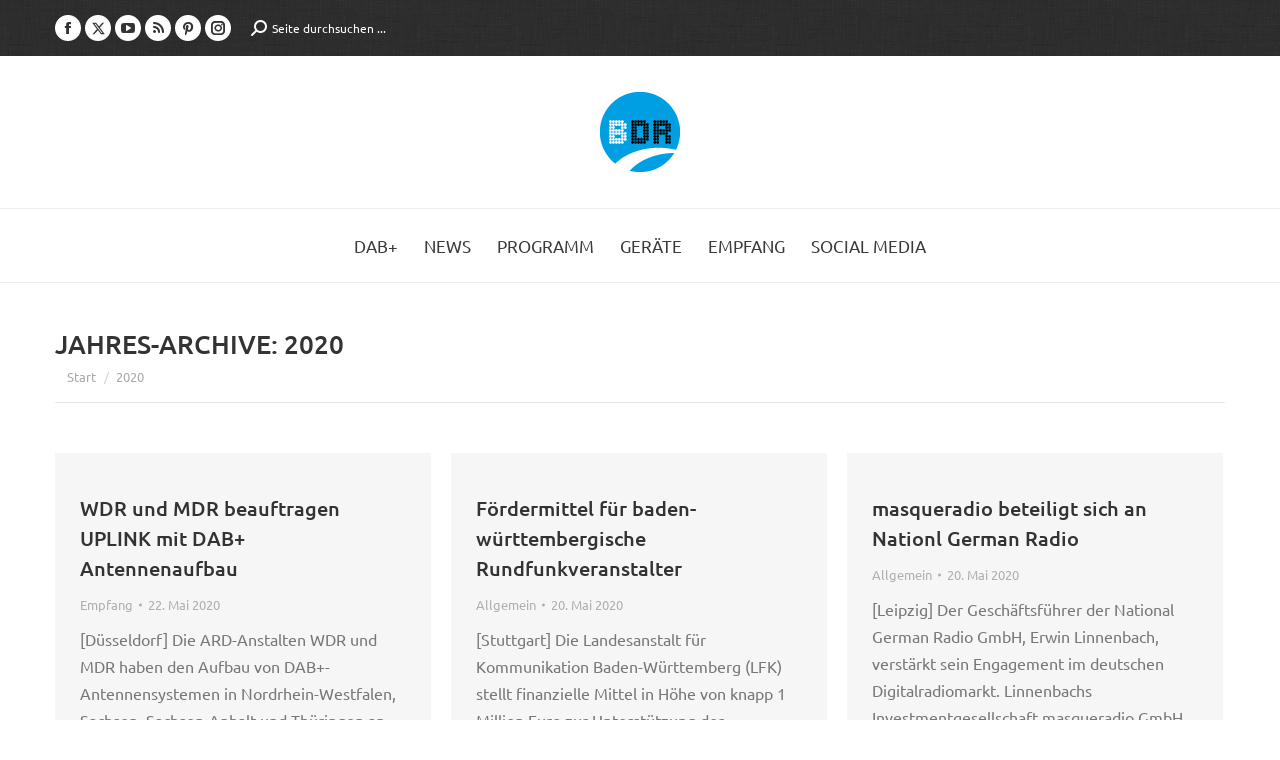

--- FILE ---
content_type: text/html; charset=UTF-8
request_url: https://www.bayerndigitalradio.de/2020/page/17/
body_size: 18621
content:
<!DOCTYPE html>
<!--[if !(IE 6) | !(IE 7) | !(IE 8)  ]><!-->
<html lang="de" class="no-js">
<!--<![endif]-->
<head>
	<meta charset="UTF-8" />
				<meta name="viewport" content="width=device-width, initial-scale=1, maximum-scale=1, user-scalable=0"/>
			<meta name="theme-color" content="#009fe3"/>	<link rel="profile" href="https://gmpg.org/xfn/11" />
	<meta name='robots' content='noindex, follow' />

	<!-- This site is optimized with the Yoast SEO plugin v26.8 - https://yoast.com/product/yoast-seo-wordpress/ -->
	<title>2020 - Seite 17 von 26 - Bayern Digital Radio</title>
	<meta property="og:locale" content="de_DE" />
	<meta property="og:type" content="website" />
	<meta property="og:title" content="2020 - Seite 17 von 26 - Bayern Digital Radio" />
	<meta property="og:url" content="https://www.bayerndigitalradio.de/2020/" />
	<meta property="og:site_name" content="Bayern Digital Radio" />
	<meta property="og:image" content="https://www.bayerndigitalradio.de/wp-content/uploads/2020/02/Logo_BDR.png" />
	<meta property="og:image:width" content="512" />
	<meta property="og:image:height" content="512" />
	<meta property="og:image:type" content="image/png" />
	<meta name="twitter:card" content="summary_large_image" />
	<script type="application/ld+json" class="yoast-schema-graph">{"@context":"https://schema.org","@graph":[{"@type":"CollectionPage","@id":"https://www.bayerndigitalradio.de/2020/","url":"https://www.bayerndigitalradio.de/2020/page/17/","name":"2020 - Seite 17 von 26 - Bayern Digital Radio","isPartOf":{"@id":"https://www.bayerndigitalradio.de/#website"},"breadcrumb":{"@id":"https://www.bayerndigitalradio.de/2020/page/17/#breadcrumb"},"inLanguage":"de"},{"@type":"BreadcrumbList","@id":"https://www.bayerndigitalradio.de/2020/page/17/#breadcrumb","itemListElement":[{"@type":"ListItem","position":1,"name":"Home","item":"https://www.bayerndigitalradio.de/"},{"@type":"ListItem","position":2,"name":"Archiv für 2020"}]},{"@type":"WebSite","@id":"https://www.bayerndigitalradio.de/#website","url":"https://www.bayerndigitalradio.de/","name":"Bayern Digital Radio","description":"Ihr Netzbetreiber für Digitalradio in Bayern","potentialAction":[{"@type":"SearchAction","target":{"@type":"EntryPoint","urlTemplate":"https://www.bayerndigitalradio.de/?s={search_term_string}"},"query-input":{"@type":"PropertyValueSpecification","valueRequired":true,"valueName":"search_term_string"}}],"inLanguage":"de"}]}</script>
	<!-- / Yoast SEO plugin. -->



<link rel="alternate" type="application/rss+xml" title="Bayern Digital Radio &raquo; Feed" href="https://www.bayerndigitalradio.de/feed/" />
<link rel="alternate" type="application/rss+xml" title="Bayern Digital Radio &raquo; Kommentar-Feed" href="https://www.bayerndigitalradio.de/comments/feed/" />
<style id='wp-img-auto-sizes-contain-inline-css'>
img:is([sizes=auto i],[sizes^="auto," i]){contain-intrinsic-size:3000px 1500px}
/*# sourceURL=wp-img-auto-sizes-contain-inline-css */
</style>
<style id='wp-emoji-styles-inline-css'>

	img.wp-smiley, img.emoji {
		display: inline !important;
		border: none !important;
		box-shadow: none !important;
		height: 1em !important;
		width: 1em !important;
		margin: 0 0.07em !important;
		vertical-align: -0.1em !important;
		background: none !important;
		padding: 0 !important;
	}
/*# sourceURL=wp-emoji-styles-inline-css */
</style>
<style id='classic-theme-styles-inline-css'>
/*! This file is auto-generated */
.wp-block-button__link{color:#fff;background-color:#32373c;border-radius:9999px;box-shadow:none;text-decoration:none;padding:calc(.667em + 2px) calc(1.333em + 2px);font-size:1.125em}.wp-block-file__button{background:#32373c;color:#fff;text-decoration:none}
/*# sourceURL=/wp-includes/css/classic-themes.min.css */
</style>
<link data-minify="1" rel='stylesheet' id='the7-font-css' href='https://www.bayerndigitalradio.de/wp-content/cache/min/1/wp-content/themes/dt-the7/fonts/icomoon-the7-font/icomoon-the7-font.min.css?ver=1768293986' media='all' />
<link data-minify="1" rel='stylesheet' id='the7-awesome-fonts-css' href='https://www.bayerndigitalradio.de/wp-content/cache/min/1/wp-content/themes/dt-the7/fonts/FontAwesome/css/all.min.css?ver=1768293986' media='all' />
<link rel='stylesheet' id='the7-awesome-fonts-back-css' href='https://www.bayerndigitalradio.de/wp-content/themes/dt-the7/fonts/FontAwesome/back-compat.min.css?ver=14.2.0' media='all' />
<link data-minify="1" rel='stylesheet' id='the7-Defaults-css' href='https://www.bayerndigitalradio.de/wp-content/cache/min/1/wp-content/uploads/smile_fonts/Defaults/Defaults.css?ver=1768293986' media='all' />
<link data-minify="1" rel='stylesheet' id='tablepress-default-css' href='https://www.bayerndigitalradio.de/wp-content/cache/min/1/wp-content/plugins/tablepress/css/build/default.css?ver=1768293986' media='all' />
<link rel='stylesheet' id='dt-main-css' href='https://www.bayerndigitalradio.de/wp-content/themes/dt-the7/css/main.min.css?ver=14.2.0' media='all' />
<style id='dt-main-inline-css'>
body #load {
  display: block;
  height: 100%;
  overflow: hidden;
  position: fixed;
  width: 100%;
  z-index: 9901;
  opacity: 1;
  visibility: visible;
  transition: all .35s ease-out;
}
.load-wrap {
  width: 100%;
  height: 100%;
  background-position: center center;
  background-repeat: no-repeat;
  text-align: center;
  display: -ms-flexbox;
  display: -ms-flex;
  display: flex;
  -ms-align-items: center;
  -ms-flex-align: center;
  align-items: center;
  -ms-flex-flow: column wrap;
  flex-flow: column wrap;
  -ms-flex-pack: center;
  -ms-justify-content: center;
  justify-content: center;
}
.load-wrap > svg {
  position: absolute;
  top: 50%;
  left: 50%;
  transform: translate(-50%,-50%);
}
#load {
  background: var(--the7-elementor-beautiful-loading-bg,#ffffff);
  --the7-beautiful-spinner-color2: var(--the7-beautiful-spinner-color,#b1b1b1);
}

/*# sourceURL=dt-main-inline-css */
</style>
<link rel='stylesheet' id='the7-custom-scrollbar-css' href='https://www.bayerndigitalradio.de/wp-content/themes/dt-the7/lib/custom-scrollbar/custom-scrollbar.min.css?ver=14.2.0' media='all' />
<link rel='stylesheet' id='the7-wpbakery-css' href='https://www.bayerndigitalradio.de/wp-content/themes/dt-the7/css/wpbakery.min.css?ver=14.2.0' media='all' />
<link rel='stylesheet' id='the7-core-css' href='https://www.bayerndigitalradio.de/wp-content/plugins/dt-the7-core/assets/css/post-type.min.css?ver=2.7.12' media='all' />
<link data-minify="1" rel='stylesheet' id='the7-css-vars-css' href='https://www.bayerndigitalradio.de/wp-content/cache/min/1/wp-content/uploads/the7-css/css-vars.css?ver=1768293986' media='all' />
<link data-minify="1" rel='stylesheet' id='dt-custom-css' href='https://www.bayerndigitalradio.de/wp-content/cache/min/1/wp-content/uploads/the7-css/custom.css?ver=1768293986' media='all' />
<link data-minify="1" rel='stylesheet' id='dt-media-css' href='https://www.bayerndigitalradio.de/wp-content/cache/min/1/wp-content/uploads/the7-css/media.css?ver=1768293986' media='all' />
<link data-minify="1" rel='stylesheet' id='the7-mega-menu-css' href='https://www.bayerndigitalradio.de/wp-content/cache/min/1/wp-content/uploads/the7-css/mega-menu.css?ver=1768293986' media='all' />
<link data-minify="1" rel='stylesheet' id='the7-elements-albums-portfolio-css' href='https://www.bayerndigitalradio.de/wp-content/cache/min/1/wp-content/uploads/the7-css/the7-elements-albums-portfolio.css?ver=1768293986' media='all' />
<link data-minify="1" rel='stylesheet' id='the7-elements-css' href='https://www.bayerndigitalradio.de/wp-content/cache/min/1/wp-content/uploads/the7-css/post-type-dynamic.css?ver=1768293986' media='all' />
<link rel='stylesheet' id='style-css' href='https://www.bayerndigitalradio.de/wp-content/themes/dt-the7/style.css?ver=14.2.0' media='all' />
<script src="https://www.bayerndigitalradio.de/wp-includes/js/jquery/jquery.min.js?ver=3.7.1" id="jquery-core-js"></script>
<script src="https://www.bayerndigitalradio.de/wp-includes/js/jquery/jquery-migrate.min.js?ver=3.4.1" id="jquery-migrate-js"></script>
<script src="//www.bayerndigitalradio.de/wp-content/plugins/revslider/sr6/assets/js/rbtools.min.js?ver=6.7.38" async id="tp-tools-js"></script>
<script src="//www.bayerndigitalradio.de/wp-content/plugins/revslider/sr6/assets/js/rs6.min.js?ver=6.7.38" async id="revmin-js"></script>
<script id="dt-above-fold-js-extra">
var dtLocal = {"themeUrl":"https://www.bayerndigitalradio.de/wp-content/themes/dt-the7","passText":"Um diesen gesch\u00fctzten Eintrag anzusehen, geben Sie bitte das Passwort ein:","moreButtonText":{"loading":"Lade...","loadMore":"Mehr laden"},"postID":"7262","ajaxurl":"https://www.bayerndigitalradio.de/wp-admin/admin-ajax.php","REST":{"baseUrl":"https://www.bayerndigitalradio.de/wp-json/the7/v1","endpoints":{"sendMail":"/send-mail"}},"contactMessages":{"required":"One or more fields have an error. Please check and try again.","terms":"Please accept the privacy policy.","fillTheCaptchaError":"Please, fill the captcha."},"captchaSiteKey":"","ajaxNonce":"0ba32c73ec","pageData":{"type":"archive","template":"archive","layout":"masonry"},"themeSettings":{"smoothScroll":"off","lazyLoading":false,"desktopHeader":{"height":60},"ToggleCaptionEnabled":"disabled","ToggleCaption":"Navigation","floatingHeader":{"showAfter":240,"showMenu":true,"height":70,"logo":{"showLogo":true,"html":"\u003Cimg class=\" preload-me\" src=\"https://www.bayerndigitalradio.de/wp-content/uploads/2015/07/bdr_logo_80.png\" srcset=\"https://www.bayerndigitalradio.de/wp-content/uploads/2015/07/bdr_logo_80.png 80w, https://www.bayerndigitalradio.de/wp-content/uploads/2015/07/bdr_logo_160.png 160w\" width=\"80\" height=\"80\"   sizes=\"80px\" alt=\"Bayern Digital Radio\" /\u003E","url":"https://www.bayerndigitalradio.de/"}},"topLine":{"floatingTopLine":{"logo":{"showLogo":false,"html":""}}},"mobileHeader":{"firstSwitchPoint":970,"secondSwitchPoint":200,"firstSwitchPointHeight":60,"secondSwitchPointHeight":60,"mobileToggleCaptionEnabled":"disabled","mobileToggleCaption":"Menu"},"stickyMobileHeaderFirstSwitch":{"logo":{"html":"\u003Cimg class=\" preload-me\" src=\"https://www.bayerndigitalradio.de/wp-content/uploads/2015/07/bdr_logo_80.png\" srcset=\"https://www.bayerndigitalradio.de/wp-content/uploads/2015/07/bdr_logo_80.png 80w, https://www.bayerndigitalradio.de/wp-content/uploads/2015/07/bdr_logo_160.png 160w\" width=\"80\" height=\"80\"   sizes=\"80px\" alt=\"Bayern Digital Radio\" /\u003E"}},"stickyMobileHeaderSecondSwitch":{"logo":{"html":"\u003Cimg class=\" preload-me\" src=\"https://www.bayerndigitalradio.de/wp-content/uploads/2015/07/bdr_logo_80.png\" srcset=\"https://www.bayerndigitalradio.de/wp-content/uploads/2015/07/bdr_logo_80.png 80w, https://www.bayerndigitalradio.de/wp-content/uploads/2015/07/bdr_logo_160.png 160w\" width=\"80\" height=\"80\"   sizes=\"80px\" alt=\"Bayern Digital Radio\" /\u003E"}},"sidebar":{"switchPoint":990},"boxedWidth":"1280px"},"VCMobileScreenWidth":"768"};
var dtShare = {"shareButtonText":{"facebook":"Share on Facebook","twitter":"Share on X","pinterest":"Pin it","linkedin":"Share on Linkedin","whatsapp":"Share on Whatsapp"},"overlayOpacity":"85"};
//# sourceURL=dt-above-fold-js-extra
</script>
<script src="https://www.bayerndigitalradio.de/wp-content/themes/dt-the7/js/above-the-fold.min.js?ver=14.2.0" id="dt-above-fold-js"></script>
<script></script><link rel="EditURI" type="application/rsd+xml" title="RSD" href="https://www.bayerndigitalradio.de/xmlrpc.php?rsd" />


<style data-eae-name="ZbG9M__0ErT__">.__eae_cssd, .ZbG9M__0ErT__ {unicode-bidi: bidi-override;direction: rtl;}</style>

<script> var __eae_open = function (str) { document.location.href = __eae_decode(str); }; var __eae_decode = function (str) { return str.replace(/[a-zA-Z]/g, function(c) { return String.fromCharCode( (c <= "Z" ? 90 : 122) >= (c = c.charCodeAt(0) + 13) ? c : c - 26 ); }); }; var __eae_decode_emails = function () { var __eae_emails = document.querySelectorAll(".__eae_r13"); for (var i = 0; i < __eae_emails.length; i++) { __eae_emails[i].textContent = __eae_decode(__eae_emails[i].textContent); } }; if (document.readyState !== "loading") { __eae_decode_emails(); } else if (document.addEventListener) { document.addEventListener("DOMContentLoaded", __eae_decode_emails); } else { document.attachEvent("onreadystatechange", function () { if (document.readyState !== "loading") __eae_decode_emails(); }); } var hMm__Dqe58M_ = function (str) { var r = function (a, d) { var map = "!\"#$%&'()*+,-./0123456789:;<=>?@ABCDEFGHIJKLMNOPQRSTUVWXYZ[\\]^_`abcdefghijklmnopqrstuvwxyz{|}~"; for (var i = 0; i < a.length; i++) { var pos = map.indexOf(a[i]); d += pos >= 0 ? map[(pos + 47) % 94] : a[i]; } return d; }; window.location.href = r(str, ""); }; document.addEventListener("copy", function (event) { if ( NodeList.prototype.forEach === undefined || Array.from === undefined || String.prototype.normalize === undefined || ! event.clipboardData ) { return; } var encoded = []; var copiedText = window.getSelection().toString().trim(); document.querySelectorAll( "." + document.querySelector("style[data-eae-name]").dataset.eaeName ).forEach(function (item) { encoded.push(item.innerText.trim()); }); if (! encoded.length) { return; } encoded.filter(function (value, index, self) { return self.indexOf(value) === index; }).map(function (item) { return { original: new RegExp(item.replace(/[-\/\\^$*+?.()|[\]{}]/g, "\\$&"), "ig"), reverse: Array.from(item.normalize("NFC")) .reverse() .join('') .replace(/[()]/g, "__eae__") }; }).forEach(function (item) { copiedText = copiedText.replace( item.original, item.reverse.replace("__eae__", "(").replace("__eae__", ")") ) }); event.clipboardData.setData("text/plain", copiedText); event.preventDefault(); }); </script>
<!-- Analytics by WP Statistics - https://wp-statistics.com -->
<meta name="generator" content="Powered by WPBakery Page Builder - drag and drop page builder for WordPress."/>
<meta name="generator" content="Powered by Slider Revolution 6.7.38 - responsive, Mobile-Friendly Slider Plugin for WordPress with comfortable drag and drop interface." />
<script type="text/javascript" id="the7-loader-script">
document.addEventListener("DOMContentLoaded", function(event) {
	var load = document.getElementById("load");
	if(!load.classList.contains('loader-removed')){
		var removeLoading = setTimeout(function() {
			load.className += " loader-removed";
		}, 300);
	}
});
</script>
		<link rel="icon" href="https://www.bayerndigitalradio.de/wp-content/uploads/2015/09/cropped-bdr_logo_512-32x32.png" sizes="32x32" />
<link rel="icon" href="https://www.bayerndigitalradio.de/wp-content/uploads/2015/09/cropped-bdr_logo_512-192x192.png" sizes="192x192" />
<link rel="apple-touch-icon" href="https://www.bayerndigitalradio.de/wp-content/uploads/2015/09/cropped-bdr_logo_512-180x180.png" />
<meta name="msapplication-TileImage" content="https://www.bayerndigitalradio.de/wp-content/uploads/2015/09/cropped-bdr_logo_512-270x270.png" />
<script>function setREVStartSize(e){
			//window.requestAnimationFrame(function() {
				window.RSIW = window.RSIW===undefined ? window.innerWidth : window.RSIW;
				window.RSIH = window.RSIH===undefined ? window.innerHeight : window.RSIH;
				try {
					var pw = document.getElementById(e.c).parentNode.offsetWidth,
						newh;
					pw = pw===0 || isNaN(pw) || (e.l=="fullwidth" || e.layout=="fullwidth") ? window.RSIW : pw;
					e.tabw = e.tabw===undefined ? 0 : parseInt(e.tabw);
					e.thumbw = e.thumbw===undefined ? 0 : parseInt(e.thumbw);
					e.tabh = e.tabh===undefined ? 0 : parseInt(e.tabh);
					e.thumbh = e.thumbh===undefined ? 0 : parseInt(e.thumbh);
					e.tabhide = e.tabhide===undefined ? 0 : parseInt(e.tabhide);
					e.thumbhide = e.thumbhide===undefined ? 0 : parseInt(e.thumbhide);
					e.mh = e.mh===undefined || e.mh=="" || e.mh==="auto" ? 0 : parseInt(e.mh,0);
					if(e.layout==="fullscreen" || e.l==="fullscreen")
						newh = Math.max(e.mh,window.RSIH);
					else{
						e.gw = Array.isArray(e.gw) ? e.gw : [e.gw];
						for (var i in e.rl) if (e.gw[i]===undefined || e.gw[i]===0) e.gw[i] = e.gw[i-1];
						e.gh = e.el===undefined || e.el==="" || (Array.isArray(e.el) && e.el.length==0)? e.gh : e.el;
						e.gh = Array.isArray(e.gh) ? e.gh : [e.gh];
						for (var i in e.rl) if (e.gh[i]===undefined || e.gh[i]===0) e.gh[i] = e.gh[i-1];
											
						var nl = new Array(e.rl.length),
							ix = 0,
							sl;
						e.tabw = e.tabhide>=pw ? 0 : e.tabw;
						e.thumbw = e.thumbhide>=pw ? 0 : e.thumbw;
						e.tabh = e.tabhide>=pw ? 0 : e.tabh;
						e.thumbh = e.thumbhide>=pw ? 0 : e.thumbh;
						for (var i in e.rl) nl[i] = e.rl[i]<window.RSIW ? 0 : e.rl[i];
						sl = nl[0];
						for (var i in nl) if (sl>nl[i] && nl[i]>0) { sl = nl[i]; ix=i;}
						var m = pw>(e.gw[ix]+e.tabw+e.thumbw) ? 1 : (pw-(e.tabw+e.thumbw)) / (e.gw[ix]);
						newh =  (e.gh[ix] * m) + (e.tabh + e.thumbh);
					}
					var el = document.getElementById(e.c);
					if (el!==null && el) el.style.height = newh+"px";
					el = document.getElementById(e.c+"_wrapper");
					if (el!==null && el) {
						el.style.height = newh+"px";
						el.style.display = "block";
					}
				} catch(e){
					console.log("Failure at Presize of Slider:" + e)
				}
			//});
		  };</script>
		<style id="wp-custom-css">
			
.twitter .soc-font-icon:before {
content: url("/wp-content/uploads/2023/09/x-twitter.svg") !important;
width: 13px;
display: block;
}
.twitter .soc-font-icon:hover:before {
content: url("/wp-content/uploads/2023/09/x-twitter-weiss.svg") !important;
}
.fa-twitter::before {
content: url("/wp-content/uploads/2023/09/x-twitter-weiss.svg") !important;
width: 20px !important;
  display: block !important;
}
.single-share-box .share-buttons a.twitter {
  border-color: rgba(51,51,51,.3);
}
.single-share-box .share-buttons a.twitter:hover {
	border-color: rgba(51,51,51,1);
}
.share-buttons .twitter:before {
  content: url("/wp-content/uploads/2023/09/x-twitter.svg");
	width: 15px;
  margin-top: 3px;
}
.share-buttons .twitter svg {
  display: none;
}		</style>
		<noscript><style> .wpb_animate_when_almost_visible { opacity: 1; }</style></noscript><style id='the7-custom-inline-css' type='text/css'>
/* ubuntu-300 - latin */
@font-face {
  font-family: 'Ubuntu';
  font-style: normal;
  font-weight: 300;
  src: local('Ubuntu Light'), local('Ubuntu-Light'),
       url('/wp-content/uploads/fonts/ubuntu-v14-latin-300.woff2') format('woff2'), /* Super Modern Browsers */
       url('/wp-content/uploads/fonts/ubuntu-v14-latin-300.woff') format('woff')
}
/* ubuntu-regular - latin */
@font-face {
  font-family: 'Ubuntu';
  font-style: normal;
  font-weight: 400;
  src: local('Ubuntu Regular'), local('Ubuntu-Regular'),
       url('/wp-content/uploads/fonts/ubuntu-v14-latin-regular.woff2') format('woff2'), /* Super Modern Browsers */
       url('/wp-content/uploads/fonts/ubuntu-v14-latin-regular.woff') format('woff')
}
/* ubuntu-300italic - latin */
@font-face {
  font-family: 'Ubuntu';
  font-style: italic;
  font-weight: 300;
  src: local('Ubuntu Light Italic'), local('Ubuntu-LightItalic'),
       url('/wp-content/uploads/fonts/ubuntu-v14-latin-300italic.woff2') format('woff2'), /* Super Modern Browsers */
       url('/wp-content/uploads/fonts/ubuntu-v14-latin-300italic.woff') format('woff')
}
/* ubuntu-italic - latin */
@font-face {
  font-family: 'Ubuntu';
  font-style: italic;
  font-weight: 400;
  src: local('Ubuntu Italic'), local('Ubuntu-Italic'),
       url('/wp-content/uploads/fonts/ubuntu-v14-latin-italic.woff2') format('woff2'), /* Super Modern Browsers */
       url('/wp-content/uploads/fonts/ubuntu-v14-latin-italic.woff') format('woff')
}
/* ubuntu-500italic - latin */
@font-face {
  font-family: 'Ubuntu';
  font-style: italic;
  font-weight: 500;
  src: local('Ubuntu Medium Italic'), local('Ubuntu-MediumItalic'),
       url('/wp-content/uploads/fonts/ubuntu-v14-latin-500italic.woff2') format('woff2'), /* Super Modern Browsers */
       url('/wp-content/uploads/fonts/ubuntu-v14-latin-500italic.woff') format('woff')
}
/* ubuntu-500 - latin */
@font-face {
  font-family: 'Ubuntu';
  font-style: normal;
  font-weight: 500;
  src: local('Ubuntu Medium'), local('Ubuntu-Medium'),
       url('/wp-content/uploads/fonts/ubuntu-v14-latin-500.woff2') format('woff2'), /* Super Modern Browsers */
       url('/wp-content/uploads/fonts/ubuntu-v14-latin-500.woff') format('woff')
}
/* ubuntu-700 - latin */
@font-face {
  font-family: 'Ubuntu';
  font-style: normal;
  font-weight: 700;
  src: local('Ubuntu Bold'), local('Ubuntu-Bold'),
       url('/wp-content/uploads/fonts/ubuntu-v14-latin-700.woff2') format('woff2'), /* Super Modern Browsers */
       url('/wp-content/uploads/fonts/ubuntu-v14-latin-700.woff') format('woff')
}
/* ubuntu-700italic - latin */
@font-face {
  font-family: 'Ubuntu';
  font-style: italic;
  font-weight: 700;
  src: local('Ubuntu Bold Italic'), local('Ubuntu-BoldItalic'),
       url('/wp-content/uploads/fonts/ubuntu-v14-latin-700italic.woff2') format('woff2'), /* Super Modern Browsers */
       url('/wp-content/uploads/fonts/ubuntu-v14-latin-700italic.woff') format('woff')
}


h1, h2, h3, h4, h5, h6 {
font-weight: 500 !important;
margin-top: 1em;
}
a:hover, a:focus, a:active {color: #009FE3 !important;}
.vc_row.wpb_row.wf-container {margin-bottom: 20px !important;}
.vc_icon_element {margin-bottom: 15px !important;}
.kleingedrucktes {font-size: 0.825em;}

/* Grafiken */
.vc_single_image-wrapper img { margin-bottom: 1em !important;}

/* Akkordion */
.wpb_accordion_content.ui-accordion-content.vc_clearfix.ui-helper-reset.ui-widget-content.ui-corner-bottom.ui-accordion-content-active {
background-color: #fafafa;
padding-left: 1em !important;
padding-right: 1em !important;
}
.wpb_accordion_content a {margin: 3px !important;}
.wpb_accordion_section h3.wpb_accordion_header {background-color: #ececec !important;}

.popup-content a:hover {color: #333 !important;}
.wpb_column.vc_column_container.vc_col-sm-4 .shortcode-teaser, .wpb_video_widget, .shortcode-banner {margin-top: 30px;}
.vc_empty_space {display: none;}

/* Tabelle (TablePress) */
.tablepress tfoot th, .tablepress thead th, .tablepress .sorting:hover, .tablepress .sorting_asc, .tablepress .sorting_desc {
background-color: #ECECEC;
font-style: uppercase;
font-weight: 500 !important;
color: #333;
text-transform: uppercase;
}
.tablepress .odd td {background-color: #FAFAFA;}
.tablepress .row.hover tr:hover td {background-color: #d7d7d7;}

/* Menü */
.sub-nav li > a:hover, header:not(.sub-downwards) .sub-nav li:hover > a, #phantom .sub-nav li:not(.dt-mega-parent):hover > a {background-color: #fff;}
.sub-nav > ul, .dl-menuwrapper ul, #header .mini-search .field {background-color: #ECECEC;}

ul.dl-menu li.menu-item {background-color: #ECECEC;}
.dl-menuwrapper li.has-children .next-level::after {background-color: #fff;}

.widget_nav_menu li.current-menu-item a {color: #009fe3 !important;}

/* Seitentitel */
.wf-td.hgroup .h3-size {font-weight: 500; margin-top: 1em;}

/* Buttons */
.textwidget .dt-btn-s {margin-top: 10px;}
p a.dt-btn-m.dt-btn.ripple {display: none;}
.btn-shortcode {padding: 7px;}

/* News */
.filter-categories .act, .filter-categories .act:hover, .page-links .act, .page-links .act:hover {color: #fff !important;}
.author.vcard {display: none;}
.widget-title {font-weight: 500; margin-bottom: 0.125em !important;}
.paginator .page-nav {display: none;}
.entry-title {text-transform: none !important;}
.nav-previous .post-title, .post-navigation .nav-next .post-title {align-self: auto;}

/* Sidebar */
#sidebar .widget_categories li a {color: #777777;}

/* Kontaktformular */
.gform_wrapper .address_zip {margin-left: 0 !important;}
.ginput_container .gfield_select, .ginput_container .textarea {border-radius: 0 !important;}
.gform_wrapper .top_label .gfield_label {margin-bottom: 0 !important;}
body .gform_wrapper label.gfield_label+div.ginput_container {margin-top: 0 !important;}
#input_1_4_5_container > label, .gfield.hidden.gfield_contains_required .gfield_label {display: none;}
.gform_wrapper ul.gfield_checkbox li input[type="checkbox"]:checked + label, .gform_wrapper ul.gfield_radio li input[type="radio"]:checked + label {font-weight: normal !important;}
.gform_wrapper .ginput_complex .ginput_right {width: 100%;}

/* MyMail */
.mymail-form label .required {color: #009FE3;}

/* --- Media Queries --- */
/* Extra small devices (phones, less than 768px) */
@media (max-width: 767px) {
}

/* Small devices (tablets, 768px and up) */
@media (min-width: 768px) {
}

/* Small devices (tablets, 970px and up) */
@media (max-width: 970px) {

#main {padding-top: 1.825em;}
.article-top-bar .wf-container-top {padding-top: 20px !important;}
/* Revolution Slider
.tp-caption {left:10px !important;}*/
}

/* Medium devices (desktops, 992px and up) 
@media (min-width: 971px) {
#text-5.widget.widget_text {margin-top: -3.5em;}
}*/

/* Large devices (large desktops, 1200px and up) */
@media (min-width: 1200px) {
}

/* Cookies Alert */
#EUCookiesAlert, #EUCookiesAlert a {font-weight: normal !important; font-family: "Ubuntu", Helvetica, Arial, Verdana, sans-serif !important;}
#EUCookiesAlert a {border-radius: 4px !important;}

/* Bootstrapcode */
.hide {display: none !important} .show {display: block !important}
@media (max-width:767px) {.visible-xs {display: block !important}}
@media (min-width:768px) and (max-width:991px) {.visible-sm {display: block !important}}
@media (min-width:992px) and (max-width:1199px) {.visible-md {display: block !important}}
@media (min-width:1200px) {.visible-lg {display: block !important}}
@media (max-width:767px) {.hidden-xs {display: none !important}}
@media (max-width:991px) {.hidden-sm {display: none !important}}
@media (min-width:769px) and (max-width:991px) {.visible-landscape {display: block !important;}}
@media (min-width:769px) and (max-width:991px) {.hidden-landscape {display: none !important;}}
@media (min-width:992px) and (max-width:1199px) {.hidden-md {display: none !important}}
@media (min-width:1200px) {.hidden-lg {display: none !important}}


/* GF-Anpassungen */
body .gform_wrapper .top_label div.ginput_container {
	margin-top: 0 !important;
}
.gform_wrapper .chosen-container-multi .chosen-choices {
	border-color: rgba(51,51,51,0.11) !important;
	padding: 5px 4px !important;
	background-color: #fdfdfd !important;
	color: #8b8d94 !important;
	border-radius: 2px !important;
	background-image: none !important;
}

.widget_search input[type="text"].searchform-s, .woocommerce div.elementor .the7-elementor-widget form.cart table.variations td.value select, .wpcf7-number, input[type="text"]:not(.elementor-field):not(.searchform-s), input[type="search"]:not(.elementor-field), input[type="tel"]:not(.elementor-field), input[type="url"]:not(.elementor-field), input[type="email"]:not(.elementor-field), input[type="number"]:not(.elementor-field), input[type="date"]:not(.elementor-field), input[type="range"]:not(.elementor-field), input[type="password"]:not(.elementor-field), select:not(.elementor-field), textarea:not(.elementor-field){
	user-select:auto !important;
}
</style>
<style id='global-styles-inline-css'>
:root{--wp--preset--aspect-ratio--square: 1;--wp--preset--aspect-ratio--4-3: 4/3;--wp--preset--aspect-ratio--3-4: 3/4;--wp--preset--aspect-ratio--3-2: 3/2;--wp--preset--aspect-ratio--2-3: 2/3;--wp--preset--aspect-ratio--16-9: 16/9;--wp--preset--aspect-ratio--9-16: 9/16;--wp--preset--color--black: #000000;--wp--preset--color--cyan-bluish-gray: #abb8c3;--wp--preset--color--white: #FFF;--wp--preset--color--pale-pink: #f78da7;--wp--preset--color--vivid-red: #cf2e2e;--wp--preset--color--luminous-vivid-orange: #ff6900;--wp--preset--color--luminous-vivid-amber: #fcb900;--wp--preset--color--light-green-cyan: #7bdcb5;--wp--preset--color--vivid-green-cyan: #00d084;--wp--preset--color--pale-cyan-blue: #8ed1fc;--wp--preset--color--vivid-cyan-blue: #0693e3;--wp--preset--color--vivid-purple: #9b51e0;--wp--preset--color--accent: #009fe3;--wp--preset--color--dark-gray: #111;--wp--preset--color--light-gray: #767676;--wp--preset--gradient--vivid-cyan-blue-to-vivid-purple: linear-gradient(135deg,rgb(6,147,227) 0%,rgb(155,81,224) 100%);--wp--preset--gradient--light-green-cyan-to-vivid-green-cyan: linear-gradient(135deg,rgb(122,220,180) 0%,rgb(0,208,130) 100%);--wp--preset--gradient--luminous-vivid-amber-to-luminous-vivid-orange: linear-gradient(135deg,rgb(252,185,0) 0%,rgb(255,105,0) 100%);--wp--preset--gradient--luminous-vivid-orange-to-vivid-red: linear-gradient(135deg,rgb(255,105,0) 0%,rgb(207,46,46) 100%);--wp--preset--gradient--very-light-gray-to-cyan-bluish-gray: linear-gradient(135deg,rgb(238,238,238) 0%,rgb(169,184,195) 100%);--wp--preset--gradient--cool-to-warm-spectrum: linear-gradient(135deg,rgb(74,234,220) 0%,rgb(151,120,209) 20%,rgb(207,42,186) 40%,rgb(238,44,130) 60%,rgb(251,105,98) 80%,rgb(254,248,76) 100%);--wp--preset--gradient--blush-light-purple: linear-gradient(135deg,rgb(255,206,236) 0%,rgb(152,150,240) 100%);--wp--preset--gradient--blush-bordeaux: linear-gradient(135deg,rgb(254,205,165) 0%,rgb(254,45,45) 50%,rgb(107,0,62) 100%);--wp--preset--gradient--luminous-dusk: linear-gradient(135deg,rgb(255,203,112) 0%,rgb(199,81,192) 50%,rgb(65,88,208) 100%);--wp--preset--gradient--pale-ocean: linear-gradient(135deg,rgb(255,245,203) 0%,rgb(182,227,212) 50%,rgb(51,167,181) 100%);--wp--preset--gradient--electric-grass: linear-gradient(135deg,rgb(202,248,128) 0%,rgb(113,206,126) 100%);--wp--preset--gradient--midnight: linear-gradient(135deg,rgb(2,3,129) 0%,rgb(40,116,252) 100%);--wp--preset--font-size--small: 13px;--wp--preset--font-size--medium: 20px;--wp--preset--font-size--large: 36px;--wp--preset--font-size--x-large: 42px;--wp--preset--spacing--20: 0.44rem;--wp--preset--spacing--30: 0.67rem;--wp--preset--spacing--40: 1rem;--wp--preset--spacing--50: 1.5rem;--wp--preset--spacing--60: 2.25rem;--wp--preset--spacing--70: 3.38rem;--wp--preset--spacing--80: 5.06rem;--wp--preset--shadow--natural: 6px 6px 9px rgba(0, 0, 0, 0.2);--wp--preset--shadow--deep: 12px 12px 50px rgba(0, 0, 0, 0.4);--wp--preset--shadow--sharp: 6px 6px 0px rgba(0, 0, 0, 0.2);--wp--preset--shadow--outlined: 6px 6px 0px -3px rgb(255, 255, 255), 6px 6px rgb(0, 0, 0);--wp--preset--shadow--crisp: 6px 6px 0px rgb(0, 0, 0);}:where(.is-layout-flex){gap: 0.5em;}:where(.is-layout-grid){gap: 0.5em;}body .is-layout-flex{display: flex;}.is-layout-flex{flex-wrap: wrap;align-items: center;}.is-layout-flex > :is(*, div){margin: 0;}body .is-layout-grid{display: grid;}.is-layout-grid > :is(*, div){margin: 0;}:where(.wp-block-columns.is-layout-flex){gap: 2em;}:where(.wp-block-columns.is-layout-grid){gap: 2em;}:where(.wp-block-post-template.is-layout-flex){gap: 1.25em;}:where(.wp-block-post-template.is-layout-grid){gap: 1.25em;}.has-black-color{color: var(--wp--preset--color--black) !important;}.has-cyan-bluish-gray-color{color: var(--wp--preset--color--cyan-bluish-gray) !important;}.has-white-color{color: var(--wp--preset--color--white) !important;}.has-pale-pink-color{color: var(--wp--preset--color--pale-pink) !important;}.has-vivid-red-color{color: var(--wp--preset--color--vivid-red) !important;}.has-luminous-vivid-orange-color{color: var(--wp--preset--color--luminous-vivid-orange) !important;}.has-luminous-vivid-amber-color{color: var(--wp--preset--color--luminous-vivid-amber) !important;}.has-light-green-cyan-color{color: var(--wp--preset--color--light-green-cyan) !important;}.has-vivid-green-cyan-color{color: var(--wp--preset--color--vivid-green-cyan) !important;}.has-pale-cyan-blue-color{color: var(--wp--preset--color--pale-cyan-blue) !important;}.has-vivid-cyan-blue-color{color: var(--wp--preset--color--vivid-cyan-blue) !important;}.has-vivid-purple-color{color: var(--wp--preset--color--vivid-purple) !important;}.has-black-background-color{background-color: var(--wp--preset--color--black) !important;}.has-cyan-bluish-gray-background-color{background-color: var(--wp--preset--color--cyan-bluish-gray) !important;}.has-white-background-color{background-color: var(--wp--preset--color--white) !important;}.has-pale-pink-background-color{background-color: var(--wp--preset--color--pale-pink) !important;}.has-vivid-red-background-color{background-color: var(--wp--preset--color--vivid-red) !important;}.has-luminous-vivid-orange-background-color{background-color: var(--wp--preset--color--luminous-vivid-orange) !important;}.has-luminous-vivid-amber-background-color{background-color: var(--wp--preset--color--luminous-vivid-amber) !important;}.has-light-green-cyan-background-color{background-color: var(--wp--preset--color--light-green-cyan) !important;}.has-vivid-green-cyan-background-color{background-color: var(--wp--preset--color--vivid-green-cyan) !important;}.has-pale-cyan-blue-background-color{background-color: var(--wp--preset--color--pale-cyan-blue) !important;}.has-vivid-cyan-blue-background-color{background-color: var(--wp--preset--color--vivid-cyan-blue) !important;}.has-vivid-purple-background-color{background-color: var(--wp--preset--color--vivid-purple) !important;}.has-black-border-color{border-color: var(--wp--preset--color--black) !important;}.has-cyan-bluish-gray-border-color{border-color: var(--wp--preset--color--cyan-bluish-gray) !important;}.has-white-border-color{border-color: var(--wp--preset--color--white) !important;}.has-pale-pink-border-color{border-color: var(--wp--preset--color--pale-pink) !important;}.has-vivid-red-border-color{border-color: var(--wp--preset--color--vivid-red) !important;}.has-luminous-vivid-orange-border-color{border-color: var(--wp--preset--color--luminous-vivid-orange) !important;}.has-luminous-vivid-amber-border-color{border-color: var(--wp--preset--color--luminous-vivid-amber) !important;}.has-light-green-cyan-border-color{border-color: var(--wp--preset--color--light-green-cyan) !important;}.has-vivid-green-cyan-border-color{border-color: var(--wp--preset--color--vivid-green-cyan) !important;}.has-pale-cyan-blue-border-color{border-color: var(--wp--preset--color--pale-cyan-blue) !important;}.has-vivid-cyan-blue-border-color{border-color: var(--wp--preset--color--vivid-cyan-blue) !important;}.has-vivid-purple-border-color{border-color: var(--wp--preset--color--vivid-purple) !important;}.has-vivid-cyan-blue-to-vivid-purple-gradient-background{background: var(--wp--preset--gradient--vivid-cyan-blue-to-vivid-purple) !important;}.has-light-green-cyan-to-vivid-green-cyan-gradient-background{background: var(--wp--preset--gradient--light-green-cyan-to-vivid-green-cyan) !important;}.has-luminous-vivid-amber-to-luminous-vivid-orange-gradient-background{background: var(--wp--preset--gradient--luminous-vivid-amber-to-luminous-vivid-orange) !important;}.has-luminous-vivid-orange-to-vivid-red-gradient-background{background: var(--wp--preset--gradient--luminous-vivid-orange-to-vivid-red) !important;}.has-very-light-gray-to-cyan-bluish-gray-gradient-background{background: var(--wp--preset--gradient--very-light-gray-to-cyan-bluish-gray) !important;}.has-cool-to-warm-spectrum-gradient-background{background: var(--wp--preset--gradient--cool-to-warm-spectrum) !important;}.has-blush-light-purple-gradient-background{background: var(--wp--preset--gradient--blush-light-purple) !important;}.has-blush-bordeaux-gradient-background{background: var(--wp--preset--gradient--blush-bordeaux) !important;}.has-luminous-dusk-gradient-background{background: var(--wp--preset--gradient--luminous-dusk) !important;}.has-pale-ocean-gradient-background{background: var(--wp--preset--gradient--pale-ocean) !important;}.has-electric-grass-gradient-background{background: var(--wp--preset--gradient--electric-grass) !important;}.has-midnight-gradient-background{background: var(--wp--preset--gradient--midnight) !important;}.has-small-font-size{font-size: var(--wp--preset--font-size--small) !important;}.has-medium-font-size{font-size: var(--wp--preset--font-size--medium) !important;}.has-large-font-size{font-size: var(--wp--preset--font-size--large) !important;}.has-x-large-font-size{font-size: var(--wp--preset--font-size--x-large) !important;}
/*# sourceURL=global-styles-inline-css */
</style>
<link data-minify="1" rel='stylesheet' id='rs-plugin-settings-css' href='https://www.bayerndigitalradio.de/wp-content/cache/min/1/wp-content/plugins/revslider/sr6/assets/css/rs6.css?ver=1768293986' media='all' />
<style id='rs-plugin-settings-inline-css'>
#rs-demo-id {}
/*# sourceURL=rs-plugin-settings-inline-css */
</style>
<meta name="generator" content="WP Rocket 3.20.3" data-wpr-features="wpr_minify_js wpr_minify_css wpr_desktop" /></head>
<body id="the7-body" class="archive date paged wp-embed-responsive paged-17 date-paged-17 wp-theme-dt-the7 the7-core-ver-2.7.12 layout-masonry description-under-image dt-responsive-on right-mobile-menu-close-icon ouside-menu-close-icon mobile-hamburger-close-bg-enable mobile-hamburger-close-bg-hover-enable  fade-medium-mobile-menu-close-icon fade-small-menu-close-icon srcset-enabled btn-flat custom-btn-color custom-btn-hover-color phantom-fade phantom-shadow-decoration phantom-custom-logo-on top-header first-switch-logo-center first-switch-menu-left second-switch-logo-center second-switch-menu-left layzr-loading-on no-avatars popup-message-style the7-ver-14.2.0 dt-fa-compatibility wpb-js-composer js-comp-ver-8.7.2 vc_responsive">
<!-- The7 14.2.0 -->
<div data-rocket-location-hash="b878e529a7e330e77869db098f342b3f" id="load" class="ring-loader">
	<div data-rocket-location-hash="fc1ec903582e2b6046c8b83477752bd5" class="load-wrap">
<style type="text/css">
    .the7-spinner {
        width: 72px;
        height: 72px;
        position: relative;
    }
    .the7-spinner > div {
        border-radius: 50%;
        width: 9px;
        left: 0;
        box-sizing: border-box;
        display: block;
        position: absolute;
        border: 9px solid #fff;
        width: 72px;
        height: 72px;
    }
    .the7-spinner-ring-bg{
        opacity: 0.25;
    }
    div.the7-spinner-ring {
        animation: spinner-animation 0.8s cubic-bezier(1, 1, 1, 1) infinite;
        border-color:var(--the7-beautiful-spinner-color2) transparent transparent transparent;
    }

    @keyframes spinner-animation{
        from{
            transform: rotate(0deg);
        }
        to {
            transform: rotate(360deg);
        }
    }
</style>

<div data-rocket-location-hash="5076aaa965bfe4f6edc7b411f0c4c36f" class="the7-spinner">
    <div class="the7-spinner-ring-bg"></div>
    <div class="the7-spinner-ring"></div>
</div></div>
</div>
<div id="page" >
	<a class="skip-link screen-reader-text" href="#content">Zum Inhalt springen</a>

<div class="masthead classic-header center full-width-line logo-center widgets surround line-decoration shadow-mobile-header-decoration small-mobile-menu-icon mobile-menu-icon-bg-on mobile-menu-icon-hover-bg-on dt-parent-menu-clickable show-sub-menu-on-hover show-device-logo show-mobile-logo" >

	<div data-rocket-location-hash="5fd54a08b002d192ea273927959867da" class="top-bar top-bar-line-hide">
	<div class="top-bar-bg" ></div>
	<div class="left-widgets mini-widgets"><div class="soc-ico show-on-desktop in-top-bar-left in-menu-second-switch custom-bg disabled-border border-off hover-accent-bg hover-disabled-border  hover-border-off"><a title="Facebook page opens in new window" href="https://www.facebook.com/bayerndigitalradio" target="_blank" class="facebook"><span class="soc-font-icon"></span><span class="screen-reader-text">Facebook page opens in new window</span></a><a title="X page opens in new window" href="https://twitter.com/BDRDigitalradio" target="_blank" class="twitter"><span class="soc-font-icon"></span><span class="screen-reader-text">X page opens in new window</span></a><a title="YouTube page opens in new window" href="https://www.youtube.com/channel/UCAdhrNpHtoFcQlyHAKWdc7Q" target="_blank" class="you-tube"><span class="soc-font-icon"></span><span class="screen-reader-text">YouTube page opens in new window</span></a><a title="RSS page opens in new window" href="http://www.bayerndigitalradio.de/feed/" target="_blank" class="rss"><span class="soc-font-icon"></span><span class="screen-reader-text">RSS page opens in new window</span></a><a title="Pinterest page opens in new window" href="https://de.pinterest.com/BDRdigitalradio" target="_blank" class="pinterest"><span class="soc-font-icon"></span><span class="screen-reader-text">Pinterest page opens in new window</span></a><a title="Instagram page opens in new window" href="https://www.instagram.com/dabplus_in_bayern/" target="_blank" class="instagram"><span class="soc-font-icon"></span><span class="screen-reader-text">Instagram page opens in new window</span></a></div><div class="mini-search show-on-desktop in-top-bar-left in-menu-second-switch popup-search custom-icon"><form class="searchform mini-widget-searchform" role="search" method="get" action="https://www.bayerndigitalradio.de/">

	<div class="screen-reader-text">Search:</div>

	
		<a href="" class="submit"><i class=" mw-icon the7-mw-icon-search-bold"></i><span>Seite durchsuchen ...</span></a>
		<div class="popup-search-wrap">
			<input type="text" aria-label="Search" class="field searchform-s" name="s" value="" placeholder="Type and hit enter …" title="Search form"/>
			<a href="" class="search-icon"  aria-label="Search"><i class="the7-mw-icon-search-bold" aria-hidden="true"></i></a>
		</div>

			<input type="submit" class="assistive-text searchsubmit" value="Los!"/>
</form>
</div></div><div class="mini-widgets right-widgets"></div></div>

	<header data-rocket-location-hash="3bf3b64c060ee658d5f3bc7d78818a00" class="header-bar" role="banner">

		<div class="branding">
	<div id="site-title" class="assistive-text">Bayern Digital Radio</div>
	<div id="site-description" class="assistive-text">Ihr Netzbetreiber für Digitalradio in Bayern</div>
	<a class="" href="https://www.bayerndigitalradio.de/"><img class=" preload-me" src="https://www.bayerndigitalradio.de/wp-content/uploads/2015/07/bdr_logo_80.png" srcset="https://www.bayerndigitalradio.de/wp-content/uploads/2015/07/bdr_logo_80.png 80w, https://www.bayerndigitalradio.de/wp-content/uploads/2015/07/bdr_logo_160.png 160w" width="80" height="80"   sizes="80px" alt="Bayern Digital Radio" /><img class="mobile-logo preload-me" src="https://www.bayerndigitalradio.de/wp-content/uploads/2015/07/bdr_logo_80.png" srcset="https://www.bayerndigitalradio.de/wp-content/uploads/2015/07/bdr_logo_80.png 80w, https://www.bayerndigitalradio.de/wp-content/uploads/2015/07/bdr_logo_160.png 160w" width="80" height="80"   sizes="80px" alt="Bayern Digital Radio" /></a><div class="mini-widgets"></div><div class="mini-widgets"></div></div>

		<nav class="navigation">

			<ul id="primary-menu" class="main-nav underline-decoration l-to-r-line outside-item-remove-margin"><li class="menu-item menu-item-type-post_type menu-item-object-page menu-item-has-children menu-item-38 first has-children depth-0"><a href='https://www.bayerndigitalradio.de/digitalradio/' data-level='1' aria-haspopup='true' aria-expanded='false'><span class="menu-item-text"><span class="menu-text">DAB+</span></span></a><ul class="sub-nav level-arrows-on" role="group"><li class="menu-item menu-item-type-post_type menu-item-object-page menu-item-40 first depth-1"><a href='https://www.bayerndigitalradio.de/digitalradio/digitalradio-der-neue-hoerfunkstandard/' data-level='2'><span class="menu-item-text"><span class="menu-text">DAB+ der neue Hörfunkstandard</span></span></a></li> <li class="menu-item menu-item-type-post_type menu-item-object-page menu-item-39 depth-1"><a href='https://www.bayerndigitalradio.de/digitalradio/fragen-antworten/' data-level='2'><span class="menu-item-text"><span class="menu-text">Fragen &amp; Antworten</span></span></a></li> </ul></li> <li class="menu-item menu-item-type-post_type menu-item-object-page menu-item-37 depth-0"><a href='https://www.bayerndigitalradio.de/news/' data-level='1'><span class="menu-item-text"><span class="menu-text">News</span></span></a></li> <li class="menu-item menu-item-type-post_type menu-item-object-page menu-item-36 depth-0"><a href='https://www.bayerndigitalradio.de/programm/' data-level='1'><span class="menu-item-text"><span class="menu-text">Programm</span></span></a></li> <li class="menu-item menu-item-type-post_type menu-item-object-page menu-item-35 depth-0"><a href='https://www.bayerndigitalradio.de/geraete/' data-level='1'><span class="menu-item-text"><span class="menu-text">Geräte</span></span></a></li> <li class="menu-item menu-item-type-post_type menu-item-object-page menu-item-34 depth-0"><a href='https://www.bayerndigitalradio.de/empfang/' data-level='1'><span class="menu-item-text"><span class="menu-text">Empfang</span></span></a></li> <li class="menu-item menu-item-type-post_type menu-item-object-page menu-item-33 last depth-0"><a href='https://www.bayerndigitalradio.de/social-media/' data-level='1'><span class="menu-item-text"><span class="menu-text">Social Media</span></span></a></li> </ul>
			
		</nav>

	</header>

</div>
<div data-rocket-location-hash="3a724fbff4bac4a09158b6cb41a7d1fd" role="navigation" aria-label="Main Menu" class="dt-mobile-header mobile-menu-show-divider">
	<div data-rocket-location-hash="24b4df98893f0867525f1dbad763b572" class="dt-close-mobile-menu-icon" aria-label="Close" role="button" tabindex="0"><div class="close-line-wrap"><span class="close-line"></span><span class="close-line"></span><span class="close-line"></span></div></div>	<ul id="mobile-menu" class="mobile-main-nav">
		<li class="menu-item menu-item-type-post_type menu-item-object-page menu-item-has-children menu-item-38 first has-children depth-0"><a href='https://www.bayerndigitalradio.de/digitalradio/' data-level='1' aria-haspopup='true' aria-expanded='false'><span class="menu-item-text"><span class="menu-text">DAB+</span></span></a><ul class="sub-nav level-arrows-on" role="group"><li class="menu-item menu-item-type-post_type menu-item-object-page menu-item-40 first depth-1"><a href='https://www.bayerndigitalradio.de/digitalradio/digitalradio-der-neue-hoerfunkstandard/' data-level='2'><span class="menu-item-text"><span class="menu-text">DAB+ der neue Hörfunkstandard</span></span></a></li> <li class="menu-item menu-item-type-post_type menu-item-object-page menu-item-39 depth-1"><a href='https://www.bayerndigitalradio.de/digitalradio/fragen-antworten/' data-level='2'><span class="menu-item-text"><span class="menu-text">Fragen &amp; Antworten</span></span></a></li> </ul></li> <li class="menu-item menu-item-type-post_type menu-item-object-page menu-item-37 depth-0"><a href='https://www.bayerndigitalradio.de/news/' data-level='1'><span class="menu-item-text"><span class="menu-text">News</span></span></a></li> <li class="menu-item menu-item-type-post_type menu-item-object-page menu-item-36 depth-0"><a href='https://www.bayerndigitalradio.de/programm/' data-level='1'><span class="menu-item-text"><span class="menu-text">Programm</span></span></a></li> <li class="menu-item menu-item-type-post_type menu-item-object-page menu-item-35 depth-0"><a href='https://www.bayerndigitalradio.de/geraete/' data-level='1'><span class="menu-item-text"><span class="menu-text">Geräte</span></span></a></li> <li class="menu-item menu-item-type-post_type menu-item-object-page menu-item-34 depth-0"><a href='https://www.bayerndigitalradio.de/empfang/' data-level='1'><span class="menu-item-text"><span class="menu-text">Empfang</span></span></a></li> <li class="menu-item menu-item-type-post_type menu-item-object-page menu-item-33 last depth-0"><a href='https://www.bayerndigitalradio.de/social-media/' data-level='1'><span class="menu-item-text"><span class="menu-text">Social Media</span></span></a></li> 	</ul>
	<div class='mobile-mini-widgets-in-menu'></div>
</div>

		<div data-rocket-location-hash="2abefce43c548a12191f99d83e9ff196" class="page-title content-left">
			<div data-rocket-location-hash="c1b23ea346766ffa8e0919565494ed55" class="wf-wrap">

				<div class="page-title-head hgroup"><h1 >Jahres-Archive: <span>2020</span></h1></div><div class="page-title-breadcrumbs"><div class="assistive-text">Sie befinden sich hier:</div><ol class="breadcrumbs text-small" itemscope itemtype="https://schema.org/BreadcrumbList"><li itemprop="itemListElement" itemscope itemtype="https://schema.org/ListItem"><a itemprop="item" href="https://www.bayerndigitalradio.de/" title="Start"><span itemprop="name">Start</span></a><meta itemprop="position" content="1" /></li><li class="current" itemprop="itemListElement" itemscope itemtype="https://schema.org/ListItem"><span itemprop="name">2020</span><meta itemprop="position" content="2" /></li></ol></div>			</div>
		</div>

		

<div data-rocket-location-hash="36600c6eb9427a6c2a70e1bd7a2b815c" id="main" class="sidebar-none sidebar-divider-vertical">

	
	<div data-rocket-location-hash="83f843fc207812f327a5b3f4d732de4a" class="main-gradient"></div>
	<div data-rocket-location-hash="3e60cd8253a1ade3decd617a69f1a5d7" class="wf-wrap">
	<div class="wf-container-main">

	

	<!-- Content -->
	<div id="content" class="content" role="main">

		<div class="wf-container loading-effect-fade-in iso-container bg-under-post description-under-image content-align-left" data-padding="10px" data-cur-page="17" data-width="320px" data-columns="3">
<div class="wf-cell iso-item" data-post-id="7262" data-date="2020-05-22T10:21:42+02:00" data-name="WDR und MDR beauftragen UPLINK mit DAB+ Antennenaufbau">
	<article class="post no-img post-7262 type-post status-publish format-standard hentry category-empfang category-21 bg-on fullwidth-img description-off">

		
		<div class="blog-content wf-td">
			<h3 class="entry-title"><a href="https://www.bayerndigitalradio.de/2020/05/22/wdr-und-mdr-beauftragen-uplink-mit-dab-antennenaufbau/" title="WDR und MDR beauftragen UPLINK mit DAB+ Antennenaufbau" rel="bookmark">WDR und MDR beauftragen UPLINK mit DAB+ Antennenaufbau</a></h3>

			<div class="entry-meta"><span class="category-link"><a href="https://www.bayerndigitalradio.de/category/empfang/" >Empfang</a></span><a class="author vcard" href="https://www.bayerndigitalradio.de/author/paulusw/" title="Zeige alle Beiträge von paulusw" rel="author">Von <span class="fn">paulusw</span></a><a href="https://www.bayerndigitalradio.de/2020/05/22/" title="10:21" class="data-link" rel="bookmark"><time class="entry-date updated" datetime="2020-05-22T10:21:42+02:00">22. Mai 2020</time></a></div><p>[Düsseldorf] Die ARD-Anstalten WDR und MDR haben den Aufbau von DAB+-Antennensystemen in Nordrhein-Westfalen, Sachsen, Sachsen-Anhalt und Thüringen an den Düsseldorfer Funkanbieter UPLINK Network GmbH vergeben. Vorausgegangen war eine in 2019 gestartete europaweite Ausschreibung, die UPLINK gewinnen konnte. Umfang der Ausschreibung sind die Vergabe von bis zu 28 Antennensystemen sowie Satellitenempfangsanlagen an insgesamt 34 Standorten in&hellip;</p>

		</div>

	</article>

</div>
<div class="wf-cell iso-item" data-post-id="7255" data-date="2020-05-20T11:42:49+02:00" data-name="Fördermittel für baden-württembergische Rundfunkveranstalter">
	<article class="post no-img post-7255 type-post status-publish format-standard hentry category-allgemein category-1 bg-on fullwidth-img description-off">

		
		<div class="blog-content wf-td">
			<h3 class="entry-title"><a href="https://www.bayerndigitalradio.de/2020/05/20/foerdermittel-fuer-baden-wuerttembergische-rundfunkveranstalter/" title="Fördermittel für baden-württembergische Rundfunkveranstalter" rel="bookmark">Fördermittel für baden-württembergische Rundfunkveranstalter</a></h3>

			<div class="entry-meta"><span class="category-link"><a href="https://www.bayerndigitalradio.de/category/allgemein/" >Allgemein</a></span><a class="author vcard" href="https://www.bayerndigitalradio.de/author/paulusw/" title="Zeige alle Beiträge von paulusw" rel="author">Von <span class="fn">paulusw</span></a><a href="https://www.bayerndigitalradio.de/2020/05/20/" title="11:42" class="data-link" rel="bookmark"><time class="entry-date updated" datetime="2020-05-20T11:42:49+02:00">20. Mai 2020</time></a></div><p>[Stuttgart] Die Landesanstalt für Kommunikation Baden-Württemberg (LFK) stellt finanzielle Mittel in Höhe von knapp 1 Million Euro zur Unterstützung der Hörfunklandschaft in Baden-Württemberg zur Verfügung. Ein wesentlicher Teil dieser Mittel wurde vom Medienrat der LFK in dieser Woche im Rahmen eines Nachtragshaushalts für das Jahr 2020 bereitgestellt. Daneben werden für den Bereich des regionalen Fernsehens&hellip;</p>

		</div>

	</article>

</div>
<div class="wf-cell iso-item" data-post-id="7252" data-date="2020-05-20T09:34:52+02:00" data-name="masqueradio beteiligt sich an Nationl German Radio">
	<article class="post no-img post-7252 type-post status-publish format-standard hentry category-allgemein category-1 bg-on fullwidth-img description-off">

		
		<div class="blog-content wf-td">
			<h3 class="entry-title"><a href="https://www.bayerndigitalradio.de/2020/05/20/masqueradio-beteiligt-sich-an-nationl-german-radio/" title="masqueradio beteiligt sich an Nationl German Radio" rel="bookmark">masqueradio beteiligt sich an Nationl German Radio</a></h3>

			<div class="entry-meta"><span class="category-link"><a href="https://www.bayerndigitalradio.de/category/allgemein/" >Allgemein</a></span><a class="author vcard" href="https://www.bayerndigitalradio.de/author/paulusw/" title="Zeige alle Beiträge von paulusw" rel="author">Von <span class="fn">paulusw</span></a><a href="https://www.bayerndigitalradio.de/2020/05/20/" title="09:34" class="data-link" rel="bookmark"><time class="entry-date updated" datetime="2020-05-20T09:34:52+02:00">20. Mai 2020</time></a></div><p>[Leipzig] Der Geschäftsführer der National German Radio GmbH, Erwin Linnenbach, verstärkt sein Engagement im deutschen Digitalradiomarkt. Linnenbachs Investmentgesellschaft masqueradio GmbH hat in der vergangenen Woche Anteile an der National German Radio GmbH übernommen, womit Linnenbach nun auch Mitgesellschafter des Leipziger Unternehmens ist. National German Radio wurde Anfang des Jahres von der Plattformanbieterin Antenne Deutschland mit&hellip;</p>

		</div>

	</article>

</div>
<div class="wf-cell iso-item" data-post-id="7249" data-date="2020-05-19T14:44:33+02:00" data-name="DAB+ in den Niederlanden: Zehn lokale DAB+ Multiplexe in Betrieb">
	<article class="post no-img post-7249 type-post status-publish format-standard hentry category-empfang category-21 bg-on fullwidth-img description-off">

		
		<div class="blog-content wf-td">
			<h3 class="entry-title"><a href="https://www.bayerndigitalradio.de/2020/05/19/dab-in-den-niederlanden-zehn-lokale-dab-multiplexe-in-betrieb/" title="DAB+ in den Niederlanden: Zehn lokale DAB+ Multiplexe in Betrieb" rel="bookmark">DAB+ in den Niederlanden: Zehn lokale DAB+ Multiplexe in Betrieb</a></h3>

			<div class="entry-meta"><span class="category-link"><a href="https://www.bayerndigitalradio.de/category/empfang/" >Empfang</a></span><a class="author vcard" href="https://www.bayerndigitalradio.de/author/paulusw/" title="Zeige alle Beiträge von paulusw" rel="author">Von <span class="fn">paulusw</span></a><a href="https://www.bayerndigitalradio.de/2020/05/19/" title="14:44" class="data-link" rel="bookmark"><time class="entry-date updated" datetime="2020-05-19T14:44:33+02:00">19. Mai 2020</time></a></div><p>[Berlin] In den vergangenen Wochen sind in den Niederlanden bereits zehn lokale DAB+ Ensembles mit über 40 Programmen in Betrieb gegangen. Die Bouquets werden sowohl in Großstädten wie Den Haag oder Amsterdam als auch in ländlichen Regionen ausgestrahlt. Insgesamt hat die Fernmelde- und Regulierungsbehörde Agentschap Telecom Lizenzen für 22 Regionen vergeben. Bis 31. August 2022&hellip;</p>

		</div>

	</article>

</div>
<div class="wf-cell iso-item" data-post-id="7245" data-date="2020-05-19T10:37:45+02:00" data-name="Große 1+1 Digitalradioaktion von TechniSat">
	<article class="post no-img post-7245 type-post status-publish format-standard hentry category-geraete category-6 bg-on fullwidth-img description-off">

		
		<div class="blog-content wf-td">
			<h3 class="entry-title"><a href="https://www.bayerndigitalradio.de/2020/05/19/grosse-11-digitalradioaktion-von-technisat/" title="Große 1+1 Digitalradioaktion von TechniSat" rel="bookmark">Große 1+1 Digitalradioaktion von TechniSat</a></h3>

			<div class="entry-meta"><span class="category-link"><a href="https://www.bayerndigitalradio.de/category/geraete/" >Geräte</a></span><a class="author vcard" href="https://www.bayerndigitalradio.de/author/paulusw/" title="Zeige alle Beiträge von paulusw" rel="author">Von <span class="fn">paulusw</span></a><a href="https://www.bayerndigitalradio.de/2020/05/19/" title="10:37" class="data-link" rel="bookmark"><time class="entry-date updated" datetime="2020-05-19T10:37:45+02:00">19. Mai 2020</time></a></div><p>[Daun] Das Unternehmen TechniSat hat eine Aktion unter dem Motto „Dieser Sommer klingt digital!“ gestartet. Kundinnen und Kunden, die im Aktionszeitraum vom 15.05.2020 bis zum 31.07.2020 ein Aktionsradio im teilnehmenden Fachhandel oder im TechniSat OnlineShop kaufen, erhalten zusätzlich zum gekauften Gerät ein mobiles Radiogerät, Modell TECHNIRADIO 3 in der Farbe Schwarz, gratis. zur Aktionsseite</p>

		</div>

	</article>

</div>
<div class="wf-cell iso-item" data-post-id="7236" data-date="2020-05-14T15:01:37+02:00" data-name="Radio meistgenutztes Informationsmedium im Lokalen">
	<article class="post no-img post-7236 type-post status-publish format-standard hentry category-allgemein category-1 bg-on fullwidth-img description-off">

		
		<div class="blog-content wf-td">
			<h3 class="entry-title"><a href="https://www.bayerndigitalradio.de/2020/05/14/radio-meistgenutztes-informationsmedium-im-lokalen/" title="Radio meistgenutztes Informationsmedium im Lokalen" rel="bookmark">Radio meistgenutztes Informationsmedium im Lokalen</a></h3>

			<div class="entry-meta"><span class="category-link"><a href="https://www.bayerndigitalradio.de/category/allgemein/" >Allgemein</a></span><a class="author vcard" href="https://www.bayerndigitalradio.de/author/paulusw/" title="Zeige alle Beiträge von paulusw" rel="author">Von <span class="fn">paulusw</span></a><a href="https://www.bayerndigitalradio.de/2020/05/14/" title="15:01" class="data-link" rel="bookmark"><time class="entry-date updated" datetime="2020-05-14T15:01:37+02:00">14. Mai 2020</time></a></div><p>[Berlin] Knapp jeder Dritte informiert sich täglich im Radio zum lokalen Zeitgeschehen. Damit ist das Radio das meistgenutzte Lokalmedium, noch vor dem Internet (28 %) und den Tageszeitungen (26 %). Auch für Informationen über Themen von bundesweiter Bedeutung bleibt das Radio unersetzbar. Mehr als 45 % der Deutschen informieren sich hier täglich über das nationale&hellip;</p>

		</div>

	</article>

</div>
<div class="wf-cell iso-item" data-post-id="7230" data-date="2020-05-13T12:27:38+02:00" data-name="DAB+ Kanalwechsel in der Region Walsrode-Soltau-Scheeßel">
	<article class="post no-img post-7230 type-post status-publish format-standard hentry category-empfang category-21 bg-on fullwidth-img description-off">

		
		<div class="blog-content wf-td">
			<h3 class="entry-title"><a href="https://www.bayerndigitalradio.de/2020/05/13/dab-kanalwechsel-in-der-region-walsrode-soltau-scheessel/" title="DAB+ Kanalwechsel in der Region Walsrode-Soltau-Scheeßel" rel="bookmark">DAB+ Kanalwechsel in der Region Walsrode-Soltau-Scheeßel</a></h3>

			<div class="entry-meta"><span class="category-link"><a href="https://www.bayerndigitalradio.de/category/empfang/" >Empfang</a></span><a class="author vcard" href="https://www.bayerndigitalradio.de/author/paulusw/" title="Zeige alle Beiträge von paulusw" rel="author">Von <span class="fn">paulusw</span></a><a href="https://www.bayerndigitalradio.de/2020/05/13/" title="12:27" class="data-link" rel="bookmark"><time class="entry-date updated" datetime="2020-05-13T12:27:38+02:00">13. Mai 2020</time></a></div><p>[Hamburg] Die NDR Radioprogramme im Raum Walsrode-Soltau-Scheeßel sind ab dem 14.5.2020 auf einer neuer DAB+ Frequenz zu empfangen. Für Radiohörer zwischen Lüneburger Heide und Bremen erfolgt nun die Ausstrahlung vom Sender Visselhövede nun im Block 9B (204,640 MHz) anstelle von 6A. Betroffen sind die DAB+ Hörer in den Regionen Schneverdingen, Soltau, Fallingbostel, Walsorde, Verden/Kirchlinteln, Ottersberg/Sottrum,&hellip;</p>

		</div>

	</article>

</div>
<div class="wf-cell iso-item" data-post-id="7226" data-date="2020-05-13T08:33:14+02:00" data-name="Medientage München 2020: Sieben Tage digitale Konferenz, Expo und Online-Live-Events aus Medien, Kultur und Musik">
	<article class="post no-img post-7226 type-post status-publish format-standard hentry category-veranstaltung category-20 bg-on fullwidth-img description-off">

		
		<div class="blog-content wf-td">
			<h3 class="entry-title"><a href="https://www.bayerndigitalradio.de/2020/05/13/medientage-muenchen-2020-sieben-tage-digitale-konferenz-expo-und-online-live-events-aus-medien-kultur-und-musik/" title="Medientage München 2020: Sieben Tage digitale Konferenz, Expo und Online-Live-Events aus Medien, Kultur und Musik" rel="bookmark">Medientage München 2020: Sieben Tage digitale Konferenz, Expo und Online-Live-Events aus Medien, Kultur und Musik</a></h3>

			<div class="entry-meta"><span class="category-link"><a href="https://www.bayerndigitalradio.de/category/veranstaltung/" >Veranstaltung</a></span><a class="author vcard" href="https://www.bayerndigitalradio.de/author/paulusw/" title="Zeige alle Beiträge von paulusw" rel="author">Von <span class="fn">paulusw</span></a><a href="https://www.bayerndigitalradio.de/2020/05/13/" title="08:33" class="data-link" rel="bookmark"><time class="entry-date updated" datetime="2020-05-13T08:33:14+02:00">13. Mai 2020</time></a></div><p>[München] Die MEDIENTAGE MÜNCHEN werden 2020 zur digitalen einwöchigen Konferenz mit begleitender virtueller Expo, interaktiven Networking-Möglichkeiten und Entertainment-Formaten. Unter dem Motto „This is Media NOW“ werden vom 24. bis 30. Oktober 2020 über 100 Vorträge, Interviews, Masterclasses und Networking Sessions digital angeboten werden. Je nach aktueller Lage im Oktober sind kleinere physische Events in München&hellip;</p>

		</div>

	</article>

</div>
<div class="wf-cell iso-item" data-post-id="7219" data-date="2020-05-08T14:06:13+02:00" data-name="DAB+-Radio jetzt als Marke Eigenbau">
	<article class="post no-img post-7219 type-post status-publish format-standard hentry category-geraete category-6 bg-on fullwidth-img description-off">

		
		<div class="blog-content wf-td">
			<h3 class="entry-title"><a href="https://www.bayerndigitalradio.de/2020/05/08/dab-radio-jetzt-als-marke-eigenbau/" title="DAB+-Radio jetzt als Marke Eigenbau" rel="bookmark">DAB+-Radio jetzt als Marke Eigenbau</a></h3>

			<div class="entry-meta"><span class="category-link"><a href="https://www.bayerndigitalradio.de/category/geraete/" >Geräte</a></span><a class="author vcard" href="https://www.bayerndigitalradio.de/author/paulusw/" title="Zeige alle Beiträge von paulusw" rel="author">Von <span class="fn">paulusw</span></a><a href="https://www.bayerndigitalradio.de/2020/05/08/" title="14:06" class="data-link" rel="bookmark"><time class="entry-date updated" datetime="2020-05-08T14:06:13+02:00">8. Mai 2020</time></a></div><p>[Rötz] Die Firma bemondis GmbH aus der Oberpfalz hat einen DAB+-Radiobausatz entwickelt und bietet diesen nun Online zum Verkauf an. Der Bausatz enthält alle für den Betrieb notwendigen Komponenten, u.a. Hauptplatine, Displaymodul, 12V Steckernetzteil, 2 Stück 5W Lautsprecher, 4 farbige Taster, Lautsprecherleitung, Flachbandleitung, Antennendraht und Montageanleitung. Der UVP des Vistron DAB+-Radiobausatz liegt bei 69,90 Euro.&hellip;</p>

		</div>

	</article>

</div>
<div class="wf-cell iso-item" data-post-id="7215" data-date="2020-05-07T10:51:31+02:00" data-name="Erweiterung des nationalen Sendernetzes für DAB+">
	<article class="post no-img post-7215 type-post status-publish format-standard hentry category-empfang category-21 bg-on fullwidth-img description-off">

		
		<div class="blog-content wf-td">
			<h3 class="entry-title"><a href="https://www.bayerndigitalradio.de/2020/05/07/erweiterung-des-nationalen-sendernetzes-fuer-dab/" title="Erweiterung des nationalen Sendernetzes für DAB+" rel="bookmark">Erweiterung des nationalen Sendernetzes für DAB+</a></h3>

			<div class="entry-meta"><span class="category-link"><a href="https://www.bayerndigitalradio.de/category/empfang/" >Empfang</a></span><a class="author vcard" href="https://www.bayerndigitalradio.de/author/paulusw/" title="Zeige alle Beiträge von paulusw" rel="author">Von <span class="fn">paulusw</span></a><a href="https://www.bayerndigitalradio.de/2020/05/07/" title="10:51" class="data-link" rel="bookmark"><time class="entry-date updated" datetime="2020-05-07T10:51:31+02:00">7. Mai 2020</time></a></div><p>[Köln] Im April hat der Sendernetzbetreiber Media Broadcast die Standorte 138. &#8211; 140. im ersten Bundesmultiplex (Kanal 5C) in Betrieb genommen. Die Aufschaltungen erfolgten in den Regionen Chemnitz an dem Senderstandort Chemnitz-Reichenhain, in der sächsische Schweiz an dem Senderstandort Neustadt in Sachsen und in der Mittelmark am Standort Bad Belzig.</p>

		</div>

	</article>

</div></div><div class="paginator" role="navigation"><a href="https://www.bayerndigitalradio.de/2020/page/16/" class="page-numbers nav-prev filter-item" data-page-num="16" >←</a><a href="https://www.bayerndigitalradio.de/2020/" class="page-numbers " data-page-num="1">1</a><div style="display: none;"><a href="https://www.bayerndigitalradio.de/2020/page/2/" class="page-numbers " data-page-num="2">2</a><a href="https://www.bayerndigitalradio.de/2020/page/3/" class="page-numbers " data-page-num="3">3</a><a href="https://www.bayerndigitalradio.de/2020/page/4/" class="page-numbers " data-page-num="4">4</a><a href="https://www.bayerndigitalradio.de/2020/page/5/" class="page-numbers " data-page-num="5">5</a><a href="https://www.bayerndigitalradio.de/2020/page/6/" class="page-numbers " data-page-num="6">6</a><a href="https://www.bayerndigitalradio.de/2020/page/7/" class="page-numbers " data-page-num="7">7</a><a href="https://www.bayerndigitalradio.de/2020/page/8/" class="page-numbers " data-page-num="8">8</a><a href="https://www.bayerndigitalradio.de/2020/page/9/" class="page-numbers " data-page-num="9">9</a><a href="https://www.bayerndigitalradio.de/2020/page/10/" class="page-numbers " data-page-num="10">10</a><a href="https://www.bayerndigitalradio.de/2020/page/11/" class="page-numbers " data-page-num="11">11</a><a href="https://www.bayerndigitalradio.de/2020/page/12/" class="page-numbers " data-page-num="12">12</a><a href="https://www.bayerndigitalradio.de/2020/page/13/" class="page-numbers " data-page-num="13">13</a><a href="https://www.bayerndigitalradio.de/2020/page/14/" class="page-numbers " data-page-num="14">14</a></div><a href="javascript:void(0);" class="dots">&#8230;</a><a href="https://www.bayerndigitalradio.de/2020/page/15/" class="page-numbers " data-page-num="15">15</a><a href="https://www.bayerndigitalradio.de/2020/page/16/" class="page-numbers " data-page-num="16">16</a><a href="https://www.bayerndigitalradio.de/2020/page/17/" class="page-numbers act" data-page-num="17">17</a><a href="https://www.bayerndigitalradio.de/2020/page/18/" class="page-numbers " data-page-num="18">18</a><a href="https://www.bayerndigitalradio.de/2020/page/19/" class="page-numbers " data-page-num="19">19</a><a href="javascript:void(0);" class="dots">&#8230;</a><div style="display: none;"><a href="https://www.bayerndigitalradio.de/2020/page/20/" class="page-numbers " data-page-num="20">20</a><a href="https://www.bayerndigitalradio.de/2020/page/21/" class="page-numbers " data-page-num="21">21</a><a href="https://www.bayerndigitalradio.de/2020/page/22/" class="page-numbers " data-page-num="22">22</a><a href="https://www.bayerndigitalradio.de/2020/page/23/" class="page-numbers " data-page-num="23">23</a><a href="https://www.bayerndigitalradio.de/2020/page/24/" class="page-numbers " data-page-num="24">24</a><a href="https://www.bayerndigitalradio.de/2020/page/25/" class="page-numbers " data-page-num="25">25</a></div><a href="https://www.bayerndigitalradio.de/2020/page/26/" class="page-numbers " data-page-num="26">26</a><a href="https://www.bayerndigitalradio.de/2020/page/18/" class="page-numbers nav-next filter-item" data-page-num="18" >→</a></div>
	</div><!-- #content -->

	

			</div><!-- .wf-container -->
		</div><!-- .wf-wrap -->

	
	</div><!-- #main -->

	


	<!-- !Footer -->
	<footer id="footer" class="footer solid-bg"  role="contentinfo">

		
<!-- !Bottom-bar -->
<div data-rocket-location-hash="a6df9d588a0ea21240f858ccefcf5e02" id="bottom-bar" class="full-width-line logo-left">
    <div class="wf-wrap">
        <div class="wf-container-bottom">

			<div id="branding-bottom"><a class="" href="https://www.bayerndigitalradio.de/"><img class=" preload-me" src="https://www.bayerndigitalradio.de/wp-content/uploads/2015/07/bdr_logo_40.png" srcset="https://www.bayerndigitalradio.de/wp-content/uploads/2015/07/bdr_logo_40.png 40w, https://www.bayerndigitalradio.de/wp-content/uploads/2015/07/bdr_logo_80.png 80w" width="40" height="40"   sizes="40px" alt="Bayern Digital Radio" /></a></div>
                <div class="wf-float-left">

					© Bayern Digital Radio GmbH
                </div>

			
            <div class="wf-float-right">

				<div class="mini-nav"><ul id="bottom-menu"><li class="menu-item menu-item-type-post_type menu-item-object-page menu-item-172 first depth-0"><a href='https://www.bayerndigitalradio.de/impressum/' data-level='1'><span class="menu-item-text"><span class="menu-text">Impressum</span></span></a></li> <li class="menu-item menu-item-type-post_type menu-item-object-page menu-item-privacy-policy menu-item-183 depth-0"><a href='https://www.bayerndigitalradio.de/datenschutz/' data-level='1'><span class="menu-item-text"><span class="menu-text">Datenschutz</span></span></a></li> <li class="menu-item menu-item-type-post_type menu-item-object-page menu-item-185 depth-0"><a href='https://www.bayerndigitalradio.de/kontakt/' data-level='1'><span class="menu-item-text"><span class="menu-text">Kontakt</span></span></a></li> <li class="menu-item menu-item-type-post_type menu-item-object-page menu-item-184 depth-0"><a href='https://www.bayerndigitalradio.de/wir-ueber-uns/' data-level='1'><span class="menu-item-text"><span class="menu-text">Wir über uns</span></span></a></li> <li class="menu-item menu-item-type-custom menu-item-object-custom menu-item-271 depth-0"><a href='/newsletter-signup/' data-level='1'><span class="menu-item-text"><span class="menu-text">Newsletteranmeldung</span></span></a></li> <li class="menu-item menu-item-type-post_type menu-item-object-page menu-item-12812 last depth-0"><a href='https://www.bayerndigitalradio.de/gewinnspielregeln/' data-level='1'><span class="menu-item-text"><span class="menu-text">Gewinnspielregeln</span></span></a></li> </ul><div class="menu-select"><span class="customSelect1"><span class="customSelectInner">Mehr zur BDR</span></span></div></div>
            </div>

        </div><!-- .wf-container-bottom -->
    </div><!-- .wf-wrap -->
</div><!-- #bottom-bar -->
	</footer><!-- #footer -->

<a href="#" class="scroll-top"><svg version="1.1" xmlns="http://www.w3.org/2000/svg" xmlns:xlink="http://www.w3.org/1999/xlink" x="0px" y="0px"
	 viewBox="0 0 16 16" style="enable-background:new 0 0 16 16;" xml:space="preserve">
<path d="M11.7,6.3l-3-3C8.5,3.1,8.3,3,8,3c0,0,0,0,0,0C7.7,3,7.5,3.1,7.3,3.3l-3,3c-0.4,0.4-0.4,1,0,1.4c0.4,0.4,1,0.4,1.4,0L7,6.4
	V12c0,0.6,0.4,1,1,1s1-0.4,1-1V6.4l1.3,1.3c0.4,0.4,1,0.4,1.4,0C11.9,7.5,12,7.3,12,7S11.9,6.5,11.7,6.3z"/>
</svg><span class="screen-reader-text">Go to Top</span></a>

</div><!-- #page -->


		<script>
			window.RS_MODULES = window.RS_MODULES || {};
			window.RS_MODULES.modules = window.RS_MODULES.modules || {};
			window.RS_MODULES.waiting = window.RS_MODULES.waiting || [];
			window.RS_MODULES.defered = false;
			window.RS_MODULES.moduleWaiting = window.RS_MODULES.moduleWaiting || {};
			window.RS_MODULES.type = 'compiled';
		</script>
		<script type="speculationrules">
{"prefetch":[{"source":"document","where":{"and":[{"href_matches":"/*"},{"not":{"href_matches":["/wp-*.php","/wp-admin/*","/wp-content/uploads/*","/wp-content/*","/wp-content/plugins/*","/wp-content/themes/dt-the7/*","/*\\?(.+)"]}},{"not":{"selector_matches":"a[rel~=\"nofollow\"]"}},{"not":{"selector_matches":".no-prefetch, .no-prefetch a"}}]},"eagerness":"conservative"}]}
</script>
<script src="https://www.bayerndigitalradio.de/wp-content/themes/dt-the7/js/main.min.js?ver=14.2.0" id="dt-main-js"></script>
<script id="wp-statistics-tracker-js-extra">
var WP_Statistics_Tracker_Object = {"requestUrl":"https://www.bayerndigitalradio.de/wp-json/wp-statistics/v2","ajaxUrl":"https://www.bayerndigitalradio.de/wp-admin/admin-ajax.php","hitParams":{"wp_statistics_hit":1,"source_type":"archive","source_id":0,"search_query":"","signature":"1c6e02d4da633b2df790aaf30ef1c5b6","endpoint":"hit"},"option":{"dntEnabled":"1","bypassAdBlockers":"","consentIntegration":{"name":null,"status":[]},"isPreview":false,"userOnline":false,"trackAnonymously":false,"isWpConsentApiActive":false,"consentLevel":"disabled"},"isLegacyEventLoaded":"","customEventAjaxUrl":"https://www.bayerndigitalradio.de/wp-admin/admin-ajax.php?action=wp_statistics_custom_event&nonce=9af3017e31","onlineParams":{"wp_statistics_hit":1,"source_type":"archive","source_id":0,"search_query":"","signature":"1c6e02d4da633b2df790aaf30ef1c5b6","action":"wp_statistics_online_check"},"jsCheckTime":"60000"};
//# sourceURL=wp-statistics-tracker-js-extra
</script>
<script src="https://www.bayerndigitalradio.de/wp-content/plugins/wp-statistics/assets/js/tracker.js?ver=14.16" id="wp-statistics-tracker-js"></script>
<script src="https://www.bayerndigitalradio.de/wp-content/themes/dt-the7/js/legacy.min.js?ver=14.2.0" id="dt-legacy-js"></script>
<script src="https://www.bayerndigitalradio.de/wp-content/themes/dt-the7/lib/jquery-mousewheel/jquery-mousewheel.min.js?ver=14.2.0" id="jquery-mousewheel-js"></script>
<script src="https://www.bayerndigitalradio.de/wp-content/themes/dt-the7/lib/custom-scrollbar/custom-scrollbar.min.js?ver=14.2.0" id="the7-custom-scrollbar-js"></script>
<script src="https://www.bayerndigitalradio.de/wp-content/plugins/dt-the7-core/assets/js/post-type.min.js?ver=2.7.12" id="the7-core-js"></script>
<script></script>
<div data-rocket-location-hash="bcb2696f44d2e55638648dcfbdb145f8" class="pswp" tabindex="-1" role="dialog" aria-hidden="true">
	<div data-rocket-location-hash="0adb552b32876ad25e08f0d7089cc321" class="pswp__bg"></div>
	<div data-rocket-location-hash="a026fac533950d0916bfca4a526b2911" class="pswp__scroll-wrap">
		<div data-rocket-location-hash="359f1ba9565f09e134772da6b1c9cf7d" class="pswp__container">
			<div class="pswp__item"></div>
			<div class="pswp__item"></div>
			<div class="pswp__item"></div>
		</div>
		<div data-rocket-location-hash="43ea336752ecd38259e4a662973ecfef" class="pswp__ui pswp__ui--hidden">
			<div class="pswp__top-bar">
				<div class="pswp__counter"></div>
				<button class="pswp__button pswp__button--close" title="Close (Esc)" aria-label="Close (Esc)"></button>
				<button class="pswp__button pswp__button--share" title="Share" aria-label="Share"></button>
				<button class="pswp__button pswp__button--fs" title="Toggle fullscreen" aria-label="Toggle fullscreen"></button>
				<button class="pswp__button pswp__button--zoom" title="Zoom in/out" aria-label="Zoom in/out"></button>
				<div class="pswp__preloader">
					<div class="pswp__preloader__icn">
						<div class="pswp__preloader__cut">
							<div class="pswp__preloader__donut"></div>
						</div>
					</div>
				</div>
			</div>
			<div class="pswp__share-modal pswp__share-modal--hidden pswp__single-tap">
				<div class="pswp__share-tooltip"></div> 
			</div>
			<button class="pswp__button pswp__button--arrow--left" title="Previous (arrow left)" aria-label="Previous (arrow left)">
			</button>
			<button class="pswp__button pswp__button--arrow--right" title="Next (arrow right)" aria-label="Next (arrow right)">
			</button>
			<div class="pswp__caption">
				<div class="pswp__caption__center"></div>
			</div>
		</div>
	</div>
</div>
<script>var rocket_beacon_data = {"ajax_url":"https:\/\/www.bayerndigitalradio.de\/wp-admin\/admin-ajax.php","nonce":"519c77549c","url":"https:\/\/www.bayerndigitalradio.de\/2020\/page\/17","is_mobile":false,"width_threshold":1600,"height_threshold":700,"delay":500,"debug":null,"status":{"atf":true,"lrc":true,"preconnect_external_domain":true},"elements":"img, video, picture, p, main, div, li, svg, section, header, span","lrc_threshold":1800,"preconnect_external_domain_elements":["link","script","iframe"],"preconnect_external_domain_exclusions":["static.cloudflareinsights.com","rel=\"profile\"","rel=\"preconnect\"","rel=\"dns-prefetch\"","rel=\"icon\""]}</script><script data-name="wpr-wpr-beacon" src='https://www.bayerndigitalradio.de/wp-content/plugins/wp-rocket/assets/js/wpr-beacon.min.js' async></script></body>
</html>

<!-- This website is like a Rocket, isn't it? Performance optimized by WP Rocket. Learn more: https://wp-rocket.me -->

--- FILE ---
content_type: image/svg+xml
request_url: https://www.bayerndigitalradio.de/wp-content/uploads/2023/09/x-twitter.svg
body_size: 370
content:
<?xml version="1.0" encoding="utf-8"?>
<!-- Generator: Adobe Illustrator 27.8.0, SVG Export Plug-In . SVG Version: 6.00 Build 0)  -->
<svg version="1.2" baseProfile="tiny" id="Ebene_1" xmlns="http://www.w3.org/2000/svg" xmlns:xlink="http://www.w3.org/1999/xlink"
	 x="0px" y="0px" viewBox="0 0 16 16" overflow="visible" xml:space="preserve">
<path fill="#333333" d="M12.5,1h2.4L9.6,6.9l6.1,8.1H11l-3.7-4.9L2.9,15H0.6l5.5-6.3L0.3,1h4.9l3.4,4.5L12.5,1z M11.6,13.6h1.3
	L4.4,2.3H3L11.6,13.6z"/>
</svg>
